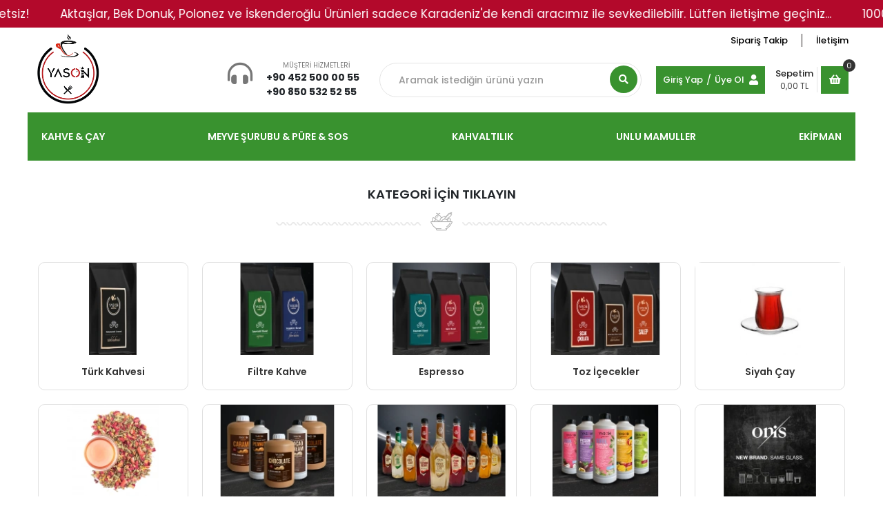

--- FILE ---
content_type: text/html; charset=UTF-8
request_url: https://www.yasongurme.com/
body_size: 12387
content:
<!DOCTYPE html><html lang="tr"><head><meta http-equiv="X-UA-Compatible" content="IE=edge" /><meta http-equiv="Content-Type" content="text/html; charset=utf-8"/><meta name='viewport' content='width=device-width, user-scalable=yes'><link rel="preconnect" href="https://cdn.qukasoft.com/"/><link rel="dns-prefetch" href="https://cdn.qukasoft.com/"/><link rel="icon" href="https://cdn.qukasoft.com/f/746435/cG96WmFtNG0vcUp3ZUdFOVU1NG5hQT09/l/favicon-80704070-sw766sh826.webp" /><link rel="stylesheet" type="text/css" href="https://www.yasongurme.com/template/smart/default/assets/plugins/bootstrap.soft.min.css?v=1661412851" /><link rel="stylesheet" type="text/css" href="https://www.yasongurme.com/template/smart/default/assets/style.min.css?v=1769123250" /><title>Yason Gurme</title><meta name="description" content="Doğadan gelen , damağınıza lezzet katan ürünler" /><link href="https://www.yasongurme.com" rel="canonical" /><link rel="stylesheet" type="text/css" href="https://www.yasongurme.com/theme/yasongurme/assets/style.css?v=1740573817" /><script type="application/ld+json">{"@context":"https:\/\/schema.org","@type":"Website","url":"https:\/\/www.yasongurme.com","name":"Deren Et ve Gıda Ürünleri Sanayi ve Ticaret A.Ş.","potentialAction":{"@type":"SearchAction","target":"https:\/\/www.yasongurme.com\/arama?k={search_term_string}","query-input":"required name=search_term_string"}}</script><script type="application/ld+json">{"@context":"https:\/\/schema.org","@type":"Store","name":"Deren Et ve Gıda Ürünleri Sanayi ve Ticaret A.Ş.","url":"https:\/\/www.yasongurme.com","logo":"https:\/\/cdn.qukasoft.com\/f\/746435\/cG96WmFtNG0vcUp3ZUdFOVU1NG5hQT09\/l\/logo-86079459-sw766sh826.webp","image":"https:\/\/cdn.qukasoft.com\/f\/746435\/cG96WmFtNG0vcUp3ZUdFOVU1NG5hQT09\/l\/logo-86079459-sw766sh826.webp","address":""}</script><meta name="google-site-verification" content="02678367596586909404" /><!-- Global site tag (gtag.js) --><script async src="https://www.googletagmanager.com/gtag/js?id=UA-167833116-1"></script><script>
                var google_tag_defined = true;
                window.dataLayer = window.dataLayer || [];
                function gtag(){dataLayer.push(arguments);}
                gtag('js', new Date());
                                                gtag('config', 'UA-167833116-1');
                                                gtag('config', 'G-EYWXW818S1');
                                                                gtag('config', 'AW-16871560841');
                            </script><meta name="yandex-verification" content="eb1231f3121c49ab" /><!-- Google tag (gtag.js) --><script async src="https://www.googletagmanager.com/gtag/js?id=G-EYWXW818S1"></script><script>
  window.dataLayer = window.dataLayer || [];
  function gtag(){dataLayer.push(arguments);}
  gtag('js', new Date());

  gtag('config', 'G-EYWXW818S1');
</script></head><body class="home-body "><div class="addons-marquee-bar amb-desktop-1 amb-mobile-1 amb-direction-0"
     style="background-color: #b3092b;  background-repeat: no-repeat; background-position: center;"><a href="javascript:;" class="item" style="color: #ffffff">
            1000 TL Üzeri Alışverişlerinizde Kargo Ücretsiz!
        </a><a href="javascript:;" class="item" style="color: #ffffff">
            Aktaşlar, Bek Donuk, Polonez ve İskenderoğlu Ürünleri sadece Karadeniz&#039;de kendi aracımız ile sevkedilebilir. Lütfen iletişime geçiniz...
        </a><a href="javascript:;" class="item" style="color: #ffffff">
            1000 TL Üzeri Alışverişlerinizde Kargo Ücretsiz!
        </a><a href="javascript:;" class="item" style="color: #ffffff">
            Aktaşlar, Bek Donuk, Polonez ve İskenderoğlu Ürünleri sadece Karadeniz&#039;de kendi aracımız ile sevkedilebilir. Lütfen iletişime geçiniz...
        </a><a href="javascript:;" class="item" style="color: #ffffff">
            1000 TL Üzeri Alışverişlerinizde Kargo Ücretsiz!
        </a><a href="javascript:;" class="item" style="color: #ffffff">
            Aktaşlar, Bek Donuk, Polonez ve İskenderoğlu Ürünleri sadece Karadeniz&#039;de kendi aracımız ile sevkedilebilir. Lütfen iletişime geçiniz...
        </a><a href="javascript:;" class="item" style="color: #ffffff">
            1000 TL Üzeri Alışverişlerinizde Kargo Ücretsiz!
        </a><a href="javascript:;" class="item" style="color: #ffffff">
            Aktaşlar, Bek Donuk, Polonez ve İskenderoğlu Ürünleri sadece Karadeniz&#039;de kendi aracımız ile sevkedilebilir. Lütfen iletişime geçiniz...
        </a></div><style type="text/css">
    @media (min-width: 992px) {
            .addons-marquee-bar {
            height: 40px !important;
        }
                    .addons-marquee-bar .item {
            font-size: 17px !important;
        }
                .addons-marquee-bar .item {
            margin-right: 45px !important;
        }
        }
    @media (max-width: 991px) {
            .addons-marquee-bar {
            height: 34px !important;
        }
                .addons-marquee-bar {
            margin-top: 60px;
            margin-bottom: -60px;
        }
                .addons-marquee-bar .item {
            font-size: 14px !important;
        }
                .addons-marquee-bar .item {
            margin-right: 25px !important;
        }
        }
</style><section class="pattern-group pattern-group-t-0 pattern-group-p-home "><div class="container"><div class="pattern-group-body"><div class="row"><div class="col-list col-12 d-block col-sm-12 d-sm-block col-md-12 d-md-block col-lg-12 d-lg-block col-xl-12 d-xl-block p-g-b-c-0"><div class="p-g-b-c-wrapper"><div class="p-g-b-c-inner"><div class="p-g-mod p-g-mod-t-28 p-g-mod-header  p-g-mod-trans   "><div class="p-g-mod-body  p-g-mod-body-p-0  "><header class="desktop"><section class="h-contact"><div class="container"><div class="row"><div class="col-md-3"></div><div class="col-md-9"><div class="info float-right"><a href="https://www.yasongurme.com/siparis-takip-sid0" class="item">Sipariş Takip</a><a href="https://www.yasongurme.com/iletisim" class="item">İletişim</a></div></div></div></div></section><section class="h-center"><div class="container"><div class="row"><div class="col-md-3"><div class="logo header-area"><a href="https://www.yasongurme.com" ><img src="https://cdn.qukasoft.com/f/746435/cG96WmFtNG0vcUp3ZUdFOVU1NG5hQT09/l/logo-86079459-sw766sh826.webp" alt="" /></a></div></div><div class="col-md-2"><div class="header-area"><div class="customer-services"><div class="icon"><i class="fa fa-headphones-alt"></i></div><div class="de"><span class="name">MÜŞTERİ HİZMETLERİ</span><span class="phone">+90 452 500 00 55 +90 850 532 52 55</span></div></div></div></div><div class="col-lg-4 col-xl-4"><div class="header-area"><div class="search"><form action="https://www.yasongurme.com/arama" method="get" data-smart-product-search><div class="input-box"><input type="text" name="k" class="form-control" placeholder="Aramak istediğin ürünü yazın" /></div><button type="submit" class="btn btn-orange btn-send"><i class="fa fa-search"></i></button></form></div></div></div><div class="col-lg-3 col-xl-3"><div class="header-area last"><div class="header-bar"><div class="bar-user"><div class="link"><a href="https://www.yasongurme.com/uye-giris">Giriş Yap</a><span>/</span><a href="https://www.yasongurme.com/uye-ol">Üye Ol</a></div><i class="fa fa-user"></i></div><a class="bar-cart" href="https://www.yasongurme.com/sepet"><span class="info"><span class="name">Sepetim</span><span class="price" data-cart-total>0,00 TL</span></span><span class="icon"><i class="fas fa-shopping-basket"></i><span class="count" data-cart-quantity>0</span></span></a></div></div></div></div></div></section><section class="menu"><div class="container"><div class="" id="navbarNavDropdown"><ul class="nav navbar-nav"><li class="nav-item top-dropdown dropdown"><a class="nav-link dropdown" href="https://www.yasongurme.com/kahve" 
                                    data-toggle="dropdown" id="navbarDropdownMenu230" 
                                    onclick="window.location = 'https://www.yasongurme.com/kahve'"
                                    role="button" aria-expanded="false">
                                        KAHVE &amp; ÇAY
                                    </a><ul class="dropdown-menu" aria-labelledby="navbarDropdownMenu230"><li><a class="dropdown-item" href="https://www.yasongurme.com/kahve-1835">Kahve</a></li><li><a class="dropdown-item" href="https://www.yasongurme.com/cay">Çay</a></li><li><a class="dropdown-item" href="https://www.yasongurme.com/toz-icecekler">Toz İçecekler</a></li></ul></li><li class="nav-item top-dropdown dropdown"><a class="nav-link dropdown" href="https://www.yasongurme.com/meyve-surubu-pure-sos-topping" 
                                    data-toggle="dropdown" id="navbarDropdownMenu231" 
                                    onclick="window.location = 'https://www.yasongurme.com/meyve-surubu-pure-sos-topping'"
                                    role="button" aria-expanded="false">
                                        MEYVE ŞURUBU &amp; PÜRE &amp; SOS
                                    </a><ul class="dropdown-menu" aria-labelledby="navbarDropdownMenu231"><li><a class="dropdown-item" href="https://www.yasongurme.com/profesyonel-kahve-sosu">Prof Soslar</a></li><li><a class="dropdown-item" href="https://www.yasongurme.com/kokteyl-surubu">Kokteyl Şurubu</a></li><li><a class="dropdown-item" href="https://www.yasongurme.com/meyve-puresi">Meyve Püresi</a></li></ul></li><li class="nav-item top-dropdown dropdown"><a class="nav-link dropdown" href="https://www.yasongurme.com/kahvaltilik" 
                                    data-toggle="dropdown" id="navbarDropdownMenu243" 
                                    onclick="window.location = 'https://www.yasongurme.com/kahvaltilik'"
                                    role="button" aria-expanded="false">
                                        KAHVALTILIK
                                    </a><ul class="dropdown-menu" aria-labelledby="navbarDropdownMenu243"><li><a class="dropdown-item" href="https://www.yasongurme.com/sarkuteri">Şarküteri</a></li><li><a class="dropdown-item" href="https://www.yasongurme.com/sut-urunleri">Süt Ürünleri</a></li></ul></li><li class="nav-item top-dropdown dropdown"><a class="nav-link dropdown" href="https://www.yasongurme.com/unlumamuller" 
                                    data-toggle="dropdown" id="navbarDropdownMenu239" 
                                    onclick="window.location = 'https://www.yasongurme.com/unlumamuller'"
                                    role="button" aria-expanded="false">
                                        UNLU MAMULLER
                                    </a><ul class="dropdown-menu" aria-labelledby="navbarDropdownMenu239"><li><a class="dropdown-item" href="https://www.yasongurme.com/pide-lahmacun-pizza">Pidemiss</a></li><li><a class="dropdown-item" href="https://www.yasongurme.com/pasta">Pasta</a></li><li><a class="dropdown-item" href="https://www.yasongurme.com/lotus-biscoff">Lotus Biscoff</a></li></ul></li><li class="nav-item top-dropdown dropdown"><a class="nav-link dropdown" href="https://www.yasongurme.com/ekipman" 
                                    data-toggle="dropdown" id="navbarDropdownMenu252" 
                                    onclick="window.location = 'https://www.yasongurme.com/ekipman'"
                                    role="button" aria-expanded="false">
                                        EKİPMAN
                                    </a><ul class="dropdown-menu" aria-labelledby="navbarDropdownMenu252"><li><a class="dropdown-item" href="https://www.yasongurme.com/bardak-kadeh">Bardak &amp; Kadeh</a></li></ul></li></ul></div></div></section></header><header class="mobile"><div class="op-black"></div><div class="left"><a href="javascript:;" class="icon-group ml-1 btn-sidebar-menu"><i class="fas fa-bars"></i></a><a href="javascript:;" class="icon-group ml-1 btn-sidebar-menu ml-2"><i class="fas fa-search"></i></a></div><div class="center"><div class="logo"><a href="https://www.yasongurme.com"><img src="https://cdn.qukasoft.com/f/746435/cG96WmFtNG0vcUp3ZUdFOVU1NG5hQT09/l/mobil-logo-81050073-sw766sh826.webp" alt="" /></a></div></div><div class="right"><a href="https://www.yasongurme.com/sepet" class="icon-group mr-3"><i class="fas fa-shopping-cart"></i><span class="badge" data-cart-quantity>0</span></a><a href="javascript:;" class="icon-group mr-1 btn-sidebar-user"><i class="fas fa-user"></i></a></div><div class="clearfix"></div><nav class="sidebar-menu"><section class="mobile-search"><form action="https://www.yasongurme.com/arama" method="get"><div class="input-box"><input type="text" name="k" class="form-control" placeholder="Ara.." /></div><button type="submit" class="btn btn-orange btn-send"><i class="fa fa-search"></i></button></form><div class="clearfix"></div></section><div class="scrollbar"><div class="categories"><ul><li class="sc-230"><a href="javascript:;" class="btn-categories-show" data-id="230"><span class="name float-left">KAHVE & ÇAY</span><span class="icon float-right"><i class="fas fa-angle-right"></i></span><div class="clearfix"></div></a><ul class="multi categories-list-230"><li class="sc-230-all"><a href="https://www.yasongurme.com/kahve"><span class="name float-left">
                            Tüm
                            KAHVE & ÇAY</span><div class="clearfix"></div></a></li><li class="sc-262"><a href="javascript:;" class="btn-categories-show" data-id="262"><span class="name float-left">Kahve</span><span class="icon float-right"><i class="fas fa-angle-right"></i></span><div class="clearfix"></div></a><ul class="multi categories-list-262"><li class="sc-262-all"><a href="https://www.yasongurme.com/kahve-1835"><span class="name float-left">
                            Tüm
                            Kahve</span><div class="clearfix"></div></a></li><li class="sc-113"><a href="https://www.yasongurme.com/icecekler/turk-kahvesi-c-113" data-id="113"><span class="name ">Türk Kahvesi</span><div class="clearfix"></div></a></li><li class="sc-126"><a href="https://www.yasongurme.com/icecekler/dunya-kahveleri-c-126" data-id="126"><span class="name ">Filtre Kahve</span><div class="clearfix"></div></a></li><li class="sc-13"><a href="https://www.yasongurme.com/icecekler/kahve-c-13" data-id="13"><span class="name ">Espresso</span><div class="clearfix"></div></a></li></ul></li><li class="sc-233"><a href="javascript:;" class="btn-categories-show" data-id="233"><span class="name float-left">Çay</span><span class="icon float-right"><i class="fas fa-angle-right"></i></span><div class="clearfix"></div></a><ul class="multi categories-list-233"><li class="sc-233-all"><a href="https://www.yasongurme.com/cay"><span class="name float-left">
                            Tüm
                            Çay</span><div class="clearfix"></div></a></li><li class="sc-16"><a href="https://www.yasongurme.com/icecekler/cay-c-16" data-id="16"><span class="name ">Siyah Çay</span><div class="clearfix"></div></a></li><li class="sc-108"><a href="https://www.yasongurme.com/icecekler/bitki-meyve-cayi-c-108" data-id="108"><span class="name ">Bitki Çayı</span><div class="clearfix"></div></a></li></ul></li><li class="sc-197"><a href="javascript:;" class="btn-categories-show" data-id="197"><span class="name float-left">Toz İçecekler</span><span class="icon float-right"><i class="fas fa-angle-right"></i></span><div class="clearfix"></div></a><ul class="multi categories-list-197"><li class="sc-197-all"><a href="https://www.yasongurme.com/toz-icecekler"><span class="name float-left">
                            Tüm
                            Toz İçecekler</span><div class="clearfix"></div></a></li><li class="sc-264"><a href="https://www.yasongurme.com/sicak-cikolata" data-id="264"><span class="name ">Sıcak Çikolata</span><div class="clearfix"></div></a></li><li class="sc-265"><a href="https://www.yasongurme.com/salep" data-id="265"><span class="name ">Salep</span><div class="clearfix"></div></a></li><li class="sc-266"><a href="https://www.yasongurme.com/frappe" data-id="266"><span class="name ">Frappe</span><div class="clearfix"></div></a></li><li class="sc-267"><a href="https://www.yasongurme.com/granul" data-id="267"><span class="name ">Granül</span><div class="clearfix"></div></a></li><li class="sc-268"><a href="https://www.yasongurme.com/kahve-kremasi" data-id="268"><span class="name ">Kahve Kreması</span><div class="clearfix"></div></a></li></ul></li></ul></li><li class="sc-231"><a href="javascript:;" class="btn-categories-show" data-id="231"><span class="name float-left">MEYVE ŞURUBU & PÜRE & SOS</span><span class="icon float-right"><i class="fas fa-angle-right"></i></span><div class="clearfix"></div></a><ul class="multi categories-list-231"><li class="sc-231-all"><a href="https://www.yasongurme.com/meyve-surubu-pure-sos-topping"><span class="name float-left">
                            Tüm
                            MEYVE ŞURUBU & PÜRE & SOS</span><div class="clearfix"></div></a></li><li class="sc-219"><a href="https://www.yasongurme.com/profesyonel-kahve-sosu" data-id="219"><span class="name ">Prof Soslar</span><div class="clearfix"></div></a></li><li class="sc-218"><a href="https://www.yasongurme.com/kokteyl-surubu" data-id="218"><span class="name ">Kokteyl Şurubu</span><div class="clearfix"></div></a></li><li class="sc-220"><a href="https://www.yasongurme.com/meyve-puresi" data-id="220"><span class="name ">Meyve Püresi</span><div class="clearfix"></div></a></li></ul></li><li class="sc-243"><a href="javascript:;" class="btn-categories-show" data-id="243"><span class="name float-left">KAHVALTILIK</span><span class="icon float-right"><i class="fas fa-angle-right"></i></span><div class="clearfix"></div></a><ul class="multi categories-list-243"><li class="sc-243-all"><a href="https://www.yasongurme.com/kahvaltilik"><span class="name float-left">
                            Tüm
                            KAHVALTILIK</span><div class="clearfix"></div></a></li><li class="sc-244"><a href="javascript:;" class="btn-categories-show" data-id="244"><span class="name float-left">Şarküteri</span><span class="icon float-right"><i class="fas fa-angle-right"></i></span><div class="clearfix"></div></a><ul class="multi categories-list-244"><li class="sc-244-all"><a href="https://www.yasongurme.com/sarkuteri"><span class="name float-left">
                            Tüm
                            Şarküteri</span><div class="clearfix"></div></a></li><li class="sc-254"><a href="https://www.yasongurme.com/sucuk" data-id="254"><span class="name ">Sucuk</span><div class="clearfix"></div></a></li><li class="sc-255"><a href="https://www.yasongurme.com/sosis" data-id="255"><span class="name ">Sosis</span><div class="clearfix"></div></a></li><li class="sc-256"><a href="https://www.yasongurme.com/salam" data-id="256"><span class="name ">Salam</span><div class="clearfix"></div></a></li><li class="sc-257"><a href="https://www.yasongurme.com/pastirma-kavurma" data-id="257"><span class="name ">Pastırma & Kavurma</span><div class="clearfix"></div></a></li><li class="sc-258"><a href="https://www.yasongurme.com/jambon" data-id="258"><span class="name ">Jambon</span><div class="clearfix"></div></a></li><li class="sc-259"><a href="https://www.yasongurme.com/fume-et" data-id="259"><span class="name ">Füme Et</span><div class="clearfix"></div></a></li></ul></li><li class="sc-245"><a href="javascript:;" class="btn-categories-show" data-id="245"><span class="name float-left">Süt Ürünleri</span><span class="icon float-right"><i class="fas fa-angle-right"></i></span><div class="clearfix"></div></a><ul class="multi categories-list-245"><li class="sc-245-all"><a href="https://www.yasongurme.com/sut-urunleri"><span class="name float-left">
                            Tüm
                            Süt Ürünleri</span><div class="clearfix"></div></a></li><li class="sc-260"><a href="https://www.yasongurme.com/tereyag" data-id="260"><span class="name ">Tereyağ</span><div class="clearfix"></div></a></li><li class="sc-261"><a href="https://www.yasongurme.com/peynir" data-id="261"><span class="name ">Peynir</span><div class="clearfix"></div></a></li></ul></li></ul></li><li class="sc-239"><a href="javascript:;" class="btn-categories-show" data-id="239"><span class="name float-left">UNLU MAMULLER</span><span class="icon float-right"><i class="fas fa-angle-right"></i></span><div class="clearfix"></div></a><ul class="multi categories-list-239"><li class="sc-239-all"><a href="https://www.yasongurme.com/unlumamuller"><span class="name float-left">
                            Tüm
                            UNLU MAMULLER</span><div class="clearfix"></div></a></li><li class="sc-240"><a href="javascript:;" class="btn-categories-show" data-id="240"><span class="name float-left">Pidemiss</span><span class="icon float-right"><i class="fas fa-angle-right"></i></span><div class="clearfix"></div></a><ul class="multi categories-list-240"><li class="sc-240-all"><a href="https://www.yasongurme.com/pide-lahmacun-pizza"><span class="name float-left">
                            Tüm
                            Pidemiss</span><div class="clearfix"></div></a></li><li class="sc-292"><a href="https://www.yasongurme.com/pide" data-id="292"><span class="name ">Pide</span><div class="clearfix"></div></a></li><li class="sc-293"><a href="https://www.yasongurme.com/lahmacun" data-id="293"><span class="name ">Lahmacun</span><div class="clearfix"></div></a></li><li class="sc-294"><a href="https://www.yasongurme.com/pizza" data-id="294"><span class="name ">Pizza</span><div class="clearfix"></div></a></li></ul></li><li class="sc-248"><a href="https://www.yasongurme.com/pasta" data-id="248"><span class="name ">Pasta</span><div class="clearfix"></div></a></li><li class="sc-291"><a href="https://www.yasongurme.com/lotus-biscoff" data-id="291"><span class="name ">Lotus Biscoff</span><div class="clearfix"></div></a></li></ul></li><li class="sc-252"><a href="javascript:;" class="btn-categories-show" data-id="252"><span class="name float-left">EKİPMAN</span><span class="icon float-right"><i class="fas fa-angle-right"></i></span><div class="clearfix"></div></a><ul class="multi categories-list-252"><li class="sc-252-all"><a href="https://www.yasongurme.com/ekipman"><span class="name float-left">
                            Tüm
                            EKİPMAN</span><div class="clearfix"></div></a></li><li class="sc-229"><a href="https://www.yasongurme.com/bardak-kadeh" data-id="229"><span class="name ">Bardak & Kadeh</span><div class="clearfix"></div></a></li></ul></li></ul></div></div></nav><nav class="sidebar-user"><div class="title">
                Hesabım
                <a href="javascript:;" class="btn-sidebar-user btn-close"><i class="fas fa-times-circle"></i></a></div><div class="scrollbar"><div class="login-menu"><a href="https://www.yasongurme.com/uye-giris"><i class="fas fa-user"></i> Giriş Yap</a><a href="https://www.yasongurme.com/uye-ol"><i class="fas fa-user-plus"></i> Üye Ol</a><a href="https://www.yasongurme.com/uye-giris?sayfa=sifre"><i class="fas fa-user-lock"></i> Şifremi Unuttum</a></div><div class="title-alt">
                    Müşteri Hizmetleri
                </div><div class="footer-links"><ul><li><a href="javascript:;"><i class="fa fa-headphones"></i>
                                +90 452 500 00 55 +90 850 532 52 55
                            </a></li><li><a href="mailto:bilgi@yasongurme.com"><i class="fa fa-envelope"></i><span>
                                    bilgi@yasongurme.com
                                </span></a></li></ul></div><div class="title-alt">
                    Diğer
                </div><div class="footer-links"><ul><li><a target="_blank" href="http://b2b.yasongurme.com/">Bayi Girişi</a></li><li><a href="https://www.yasongurme.com/hakkimizda">
                                    Hakkımızda
                                </a></li><li><a href="https://www.yasongurme.com/mesafeli-satis-sozlesmesi-sid2">
                                    Mesafeli Satış Sözleşmesi
                                </a></li><li><a href="https://www.yasongurme.com/iade-ve-iptal-sozlesmesi-sID3">
                                    İade ve İptal Sözleşmesi
                                </a></li><li><a href="https://www.yasongurme.com/iletisim">
                                    İletişim
                                </a></li><li><a href="https://www.yasongurme.com/gizlilik-sozlesmesi-sID5">
                                    Gizlilik Sözleşmesi
                                </a></li><li><a href="https://www.yasongurme.com/sss-sid0">
                                    Sıkça Sorulan Sorular
                                </a></li><li><a href="https://www.yasongurme.com/siparis-takip-sid0">
                                    Sipariş Takip
                                </a></li><li><a href="https://www.yasongurme.com/havale-bildirim-sid0">
                                    Havale Bildirimleri
                                </a></li></ul></div></div></nav></header><div class="mobile-header-space"></div></div></div></div></div></div></div></div></div></section><section class="pattern-group pattern-group-t-0 pattern-group-p-home title-alt"><div class="container"><div class="pattern-group-header"><div class="p-g-h-info"><div class="p-g-h-i-title">KATEGORİ İÇİN TIKLAYIN</div></div></div><div class="pattern-group-body"><div class="row"><div class="col-list col-12 d-block col-sm-12 d-sm-block col-md-12 d-md-block col-lg-12 d-lg-block col-xl-12 d-xl-block p-g-b-c-0"><div class="p-g-b-c-wrapper"><div class="p-g-b-c-inner"><div class="p-g-mod p-g-mod-t-52 p-g-mod-showcase   "><div class="p-g-mod-body  "><div class="row-wrapper"><div class="row custom-module-code-124"><div class="col-4 col-sm-4 col-md-cs-5 col-lg-cs-5 col-xl-cs-5 col-list-p-v-1"><div class="card-category"><div class="image"><a href="https://www.yasongurme.com/icecekler/turk-kahvesi-c-113" title="Türk Kahvesi"><img class="img-auto lazy-load " data-src="https://cdn.qukasoft.com/f/746435/cG96WmFtNG0vcUp3ZUdGdUhzOG5hTHNQYmNFPQ/c/turk-kahvesi-14022463-sw283sh542.webp" alt="Türk Kahvesi"  src="[data-uri]"></a></div><a href="https://www.yasongurme.com/icecekler/turk-kahvesi-c-113" title="Türk Kahvesi" class="title">
        Türk Kahvesi
    </a></div></div><div class="col-4 col-sm-4 col-md-cs-5 col-lg-cs-5 col-xl-cs-5 col-list-p-v-1"><div class="card-category"><div class="image"><a href="https://www.yasongurme.com/icecekler/dunya-kahveleri-c-126" title="Filtre Kahve"><img class="img-auto lazy-load " data-src="https://cdn.qukasoft.com/f/746435/cG96WmFtNG0vcUp3ZUdGdUhzOG5hTHNQYmNFPQ/c/filtre-kahve-8610865-sw649sh817.webp" alt="Filtre Kahve"  src="[data-uri]"></a></div><a href="https://www.yasongurme.com/icecekler/dunya-kahveleri-c-126" title="Filtre Kahve" class="title">
        Filtre Kahve
    </a></div></div><div class="col-4 col-sm-4 col-md-cs-5 col-lg-cs-5 col-xl-cs-5 col-list-p-v-1"><div class="card-category"><div class="image"><a href="https://www.yasongurme.com/icecekler/kahve-c-13" title="Espresso"><img class="img-auto lazy-load " data-src="https://cdn.qukasoft.com/f/746435/cG96WmFtNG0vcUp3ZUdGdUhzOG5hTHNQYmNFPQ/c/espresso-59962675-sw1096sh1034.webp" alt="Espresso"  src="[data-uri]"></a></div><a href="https://www.yasongurme.com/icecekler/kahve-c-13" title="Espresso" class="title">
        Espresso
    </a></div></div><div class="col-4 col-sm-4 col-md-cs-5 col-lg-cs-5 col-xl-cs-5 col-list-p-v-1"><div class="card-category"><div class="image"><a href="https://www.yasongurme.com/toz-icecekler" title="Toz İçecekler"><img class="img-auto lazy-load " data-src="https://cdn.qukasoft.com/f/746435/cG96WmFtNG0vcUp3ZUdGdUhzOG5hTHNQYmNFPQ/c/toz-icecekler-91943188-sw1115sh942.webp" alt="Toz İçecekler"  src="[data-uri]"></a></div><a href="https://www.yasongurme.com/toz-icecekler" title="Toz İçecekler" class="title">
        Toz İçecekler
    </a></div></div><div class="col-4 col-sm-4 col-md-cs-5 col-lg-cs-5 col-xl-cs-5 col-list-p-v-1"><div class="card-category"><div class="image"><a href="https://www.yasongurme.com/icecekler/cay-c-16" title="Siyah Çay"><img class="img-auto lazy-load " data-src="https://cdn.qukasoft.com/f/746435/cG96WmFuTXorYlZ3ZUdGdUhzOG5hTHNQYmNFPQ/images/kategoriler/cay-2.webp" alt="Siyah Çay"  src="[data-uri]"></a></div><a href="https://www.yasongurme.com/icecekler/cay-c-16" title="Siyah Çay" class="title">
        Siyah Çay
    </a></div></div><div class="col-4 col-sm-4 col-md-cs-5 col-lg-cs-5 col-xl-cs-5 col-list-p-v-1"><div class="card-category"><div class="image"><a href="https://www.yasongurme.com/icecekler/bitki-meyve-cayi-c-108" title="Bitki Çayı"><img class="img-auto lazy-load " data-src="https://cdn.qukasoft.com/f/746435/cG96WmFtNG0vcUp3ZUdGdUhzOG5hTHNQYmNFPQ/c/bitki-meyve-cayi-16627898-sw600sh600.webp" alt="Bitki Çayı"  src="[data-uri]"></a></div><a href="https://www.yasongurme.com/icecekler/bitki-meyve-cayi-c-108" title="Bitki Çayı" class="title">
        Bitki Çayı
    </a></div></div><div class="col-4 col-sm-4 col-md-cs-5 col-lg-cs-5 col-xl-cs-5 col-list-p-v-1"><div class="card-category"><div class="image"><a href="https://www.yasongurme.com/profesyonel-kahve-sosu" title="Prof Soslar"><img class="img-auto lazy-load " data-src="https://cdn.qukasoft.com/f/746435/cG96WmFtNG0vcUp3ZUdGdUhzOG5hTHNQYmNFPQ/c/profesyonel-soslar-35359812-sw875sh707.webp" alt="Prof Soslar"  src="[data-uri]"></a></div><a href="https://www.yasongurme.com/profesyonel-kahve-sosu" title="Prof Soslar" class="title">
        Prof Soslar
    </a></div></div><div class="col-4 col-sm-4 col-md-cs-5 col-lg-cs-5 col-xl-cs-5 col-list-p-v-1"><div class="card-category"><div class="image"><a href="https://www.yasongurme.com/kokteyl-surubu" title="Kokteyl Şurubu"><img class="img-auto lazy-load " data-src="https://cdn.qukasoft.com/f/746435/cG96WmFtNG0vcUp3ZUdGdUhzOG5hTHNQYmNFPQ/c/kokteyl-surubu-68407825-sw1505sh1084.webp" alt="Kokteyl Şurubu"  src="[data-uri]"></a></div><a href="https://www.yasongurme.com/kokteyl-surubu" title="Kokteyl Şurubu" class="title">
        Kokteyl Şurubu
    </a></div></div><div class="col-4 col-sm-4 col-md-cs-5 col-lg-cs-5 col-xl-cs-5 col-list-p-v-1"><div class="card-category"><div class="image"><a href="https://www.yasongurme.com/meyve-puresi" title="Meyve Püresi"><img class="img-auto lazy-load " data-src="https://cdn.qukasoft.com/f/746435/cG96WmFtNG0vcUp3ZUdGdUhzOG5hTHNQYmNFPQ/c/meyve-puresi-47007042-sw882sh766.webp" alt="Meyve Püresi"  src="[data-uri]"></a></div><a href="https://www.yasongurme.com/meyve-puresi" title="Meyve Püresi" class="title">
        Meyve Püresi
    </a></div></div><div class="col-4 col-sm-4 col-md-cs-5 col-lg-cs-5 col-xl-cs-5 col-list-p-v-1"><div class="card-category"><div class="image"><a href="https://www.yasongurme.com/bardak-kadeh" title="Bardak &amp; Kadeh"><img class="img-auto lazy-load " data-src="https://cdn.qukasoft.com/f/746435/cG96WmFtNG0vcUp3ZUdGdUhzOG5hTHNQYmNFPQ/c/bardak-kadeh-79519233-sw2251sh2251.webp" alt="Bardak & Kadeh"  src="[data-uri]"></a></div><a href="https://www.yasongurme.com/bardak-kadeh" title="Bardak &amp; Kadeh" class="title">
        Bardak &amp; Kadeh
    </a></div></div><div class="col-4 col-sm-4 col-md-cs-5 col-lg-cs-5 col-xl-cs-5 col-list-p-v-1"><div class="card-category"><div class="image"><a href="https://www.yasongurme.com/sarkuteri" title="Şarküteri"><img class="img-auto lazy-load " data-src="https://cdn.qukasoft.com/f/746435/cG96WmFtNG0vcUp3ZUdGdUhzOG5hTHNQYmNFPQ/c/sarkuteri-92563159-sw1018sh740.webp" alt="Şarküteri"  src="[data-uri]"></a></div><a href="https://www.yasongurme.com/sarkuteri" title="Şarküteri" class="title">
        Şarküteri
    </a></div></div><div class="col-4 col-sm-4 col-md-cs-5 col-lg-cs-5 col-xl-cs-5 col-list-p-v-1"><div class="card-category"><div class="image"><a href="https://www.yasongurme.com/sut-urunleri" title="Süt Ürünleri"><img class="img-auto lazy-load " data-src="https://cdn.qukasoft.com/f/746435/cG96WmFtNG0vcUp3ZUdGdUhzOG5hTHNQYmNFPQ/c/sut-urunleri-78823167-sw1074sh838.webp" alt="Süt Ürünleri"  src="[data-uri]"></a></div><a href="https://www.yasongurme.com/sut-urunleri" title="Süt Ürünleri" class="title">
        Süt Ürünleri
    </a></div></div><div class="col-4 col-sm-4 col-md-cs-5 col-lg-cs-5 col-xl-cs-5 col-list-p-v-1"><div class="card-category"><div class="image"><a href="https://www.yasongurme.com/pide-lahmacun-pizza" title="Pidemiss"><img class="img-auto lazy-load " data-src="https://cdn.qukasoft.com/f/746435/cG96WmFtNG0vcUp3ZUdGdUhzOG5hTHNQYmNFPQ/c/pide-lahmacun-pizza-99295083-sw565sh550.webp" alt="Pidemiss"  src="[data-uri]"></a></div><a href="https://www.yasongurme.com/pide-lahmacun-pizza" title="Pidemiss" class="title">
        Pidemiss
    </a></div></div><div class="col-4 col-sm-4 col-md-cs-5 col-lg-cs-5 col-xl-cs-5 col-list-p-v-1"><div class="card-category"><div class="image"><a href="https://www.yasongurme.com/pasta" title="Pasta"><img class="img-auto lazy-load " data-src="https://cdn.qukasoft.com/f/746435/cG96WmFtNG0vcUp3ZUdGdUhzOG5hTHNQYmNFPQ/c/pasta-79787537-sw259sh194.webp" alt="Pasta"  src="[data-uri]"></a></div><a href="https://www.yasongurme.com/pasta" title="Pasta" class="title">
        Pasta
    </a></div></div><div class="col-4 col-sm-4 col-md-cs-5 col-lg-cs-5 col-xl-cs-5 col-list-p-v-1"><div class="card-category"><div class="image"><a href="https://www.yasongurme.com/lotus-biscoff" title="Lotus Biscoff"><img class="img-auto lazy-load " data-src="https://cdn.qukasoft.com/f/746435/cG96WmFtNG0vcUp3ZUdGdUhzOG5hTHNQYmNFPQ/c/lotus-biscoff-82443858-sw225sh225.webp" alt="Lotus Biscoff"  src="[data-uri]"></a></div><a href="https://www.yasongurme.com/lotus-biscoff" title="Lotus Biscoff" class="title">
        Lotus Biscoff
    </a></div></div></div></div></div></div></div></div></div></div></div></div></section><section class="pattern-group pattern-group-t-0 pattern-group-p-home title-alt"><div class="container"><div class="pattern-group-header"><div class="p-g-h-info"><div class="p-g-h-i-title">MARKANIN ÜRÜNLERİ İÇİN TIKLAYIN</div></div></div><div class="pattern-group-body"><div class="row"><div class="col-list col-12 d-block col-sm-12 d-sm-block col-md-12 d-md-block col-lg-12 d-lg-block col-xl-12 d-xl-block p-g-b-c-0"><div class="p-g-b-c-wrapper"><div class="p-g-b-c-inner"><div class="p-g-mod p-g-mod-t-47 p-g-mod-showcase  p-g-mod-trans   "><div class="p-g-mod-body  p-g-mod-body-p-0  "><div class="row-wrapper"><div class="row custom-module-code-115"><div class="col-4 col-sm-4 col-md-4 col-lg-3 col-xl-3 col-list-p-v-1"><div class="card-brand"><div class="image"><a href="https://www.yasongurme.com/yason-coffee" title="Yason Coffee"><img class="img-auto lazy-load " data-src="https://cdn.qukasoft.com/f/746435/cG96WmFtNG0vcUp3ZUdGdkg4OG5hTDBQYmNFPQ/b/yason-coffee-9162328-sw775sh695.webp" alt="Yason Coffee"  src="[data-uri]"></a></div><a href="https://www.yasongurme.com/yason-coffee" title="Yason Coffee" class="title">
        Yason Coffee
    </a></div></div><div class="col-4 col-sm-4 col-md-4 col-lg-3 col-xl-3 col-list-p-v-1"><div class="card-brand"><div class="image"><a href="https://www.yasongurme.com/yason-tea" title="Yason Tea"><img class="img-auto lazy-load " data-src="https://cdn.qukasoft.com/f/746435/cG96WmFtNG0vcUp3ZUdGdkg4OG5hTDBQYmNFPQ/b/yason-tea-2482211-sw750sh656.webp" alt="Yason Tea"  src="[data-uri]"></a></div><a href="https://www.yasongurme.com/yason-tea" title="Yason Tea" class="title">
        Yason Tea
    </a></div></div><div class="col-4 col-sm-4 col-md-4 col-lg-3 col-xl-3 col-list-p-v-1"><div class="card-brand"><div class="image"><a href="https://www.yasongurme.com/yason-gourmet" title="Yason Gourmet"><img class="img-auto lazy-load " data-src="https://cdn.qukasoft.com/f/746435/cG96WmFtNG0vcUp3ZUdGdkg4OG5hTDBQYmNFPQ/b/yason-gourmet-70492663-sw698sh750.webp" alt="Yason Gourmet"  src="[data-uri]"></a></div><a href="https://www.yasongurme.com/yason-gourmet" title="Yason Gourmet" class="title">
        Yason Gourmet
    </a></div></div><div class="col-4 col-sm-4 col-md-4 col-lg-3 col-xl-3 col-list-p-v-1"><div class="card-brand"><div class="image"><a href="https://www.yasongurme.com/hausbrandt" title="Hausbrandt"><img class="img-auto lazy-load " data-src="https://cdn.qukasoft.com/f/746435/cG96WmFtNG0vcUp3ZUdGdkg4OG5hTDBQYmNFPQ/b/hausbrandt-37593513-sw225sh225.webp" alt="Hausbrandt"  src="[data-uri]"></a></div><a href="https://www.yasongurme.com/hausbrandt" title="Hausbrandt" class="title">
        Hausbrandt
    </a></div></div><div class="col-4 col-sm-4 col-md-4 col-lg-3 col-xl-3 col-list-p-v-1"><div class="card-brand"><div class="image"><a href="https://www.yasongurme.com/barcha" title="Barcha"><img class="img-auto lazy-load " data-src="https://cdn.qukasoft.com/f/746435/cG96WmFtNG0vcUp3ZUdGdkg4OG5hTDBQYmNFPQ/b/barcha-45257434.webp" alt="Barcha"  src="[data-uri]"></a></div><a href="https://www.yasongurme.com/barcha" title="Barcha" class="title">
        Barcha
    </a></div></div><div class="col-4 col-sm-4 col-md-4 col-lg-3 col-xl-3 col-list-p-v-1"><div class="card-brand"><div class="image"><a href="https://www.yasongurme.com/giffard" title="Giffard"><img class="img-auto lazy-load " data-src="https://cdn.qukasoft.com/f/746435/cG96WmFtNG0vcUp3ZUdGdkg4OG5hTDBQYmNFPQ/b/giffard-15280615-sw204sh192.webp" alt="Giffard"  src="[data-uri]"></a></div><a href="https://www.yasongurme.com/giffard" title="Giffard" class="title">
        Giffard
    </a></div></div><div class="col-4 col-sm-4 col-md-4 col-lg-3 col-xl-3 col-list-p-v-1"><div class="card-brand"><div class="image"><a href="https://www.yasongurme.com/4rr" title="4RR"><img class="img-auto lazy-load " data-src="https://cdn.qukasoft.com/f/746435/cG96WmFtNG0vcUp3ZUdGdkg4OG5hTDBQYmNFPQ/b/4rr-63492573-sw562sh455.webp" alt="4RR"  src="[data-uri]"></a></div><a href="https://www.yasongurme.com/4rr" title="4RR" class="title">
        4RR
    </a></div></div><div class="col-4 col-sm-4 col-md-4 col-lg-3 col-xl-3 col-list-p-v-1"><div class="card-brand"><div class="image"><a href="https://www.yasongurme.com/lotus" title="Lotus"><img class="img-auto lazy-load " data-src="https://cdn.qukasoft.com/f/746435/cG96WmFtNG0vcUp3ZUdGdkg4OG5hTDBQYmNFPQ/images/markalar/lotus-958734.webp" alt="Lotus"  src="[data-uri]"></a></div><a href="https://www.yasongurme.com/lotus" title="Lotus" class="title">
        Lotus
    </a></div></div><div class="col-4 col-sm-4 col-md-4 col-lg-3 col-xl-3 col-list-p-v-1"><div class="card-brand"><div class="image"><a href="https://www.yasongurme.com/bek" title="Bek"><img class="img-auto lazy-load " data-src="https://cdn.qukasoft.com/f/746435/cG96WmFtNG0vcUp3ZUdGdkg4OG5hTDBQYmNFPQ/b/bek-3212461-sw225sh225.webp" alt="Bek"  src="[data-uri]"></a></div><a href="https://www.yasongurme.com/bek" title="Bek" class="title">
        Bek
    </a></div></div><div class="col-4 col-sm-4 col-md-4 col-lg-3 col-xl-3 col-list-p-v-1"><div class="card-brand"><div class="image"><a href="https://www.yasongurme.com/aktaslar" title="Aktaşlar"><img class="img-auto lazy-load " data-src="https://cdn.qukasoft.com/f/746435/cG96WmFtNG0vcUp3ZUdGdkg4OG5hTDBQYmNFPQ/b/aktaslar-4080679-sw280sh180.webp" alt="Aktaşlar"  src="[data-uri]"></a></div><a href="https://www.yasongurme.com/aktaslar" title="Aktaşlar" class="title">
        Aktaşlar
    </a></div></div><div class="col-4 col-sm-4 col-md-4 col-lg-3 col-xl-3 col-list-p-v-1"><div class="card-brand"><div class="image"><a href="https://www.yasongurme.com/polonez" title="Polonez"><img class="img-auto lazy-load " data-src="https://cdn.qukasoft.com/f/746435/cG96WmFtNG0vcUp3ZUdGdkg4OG5hTDBQYmNFPQ/b/polonez-75204391-sw1871sh848.webp" alt="Polonez"  src="[data-uri]"></a></div><a href="https://www.yasongurme.com/polonez" title="Polonez" class="title">
        Polonez
    </a></div></div><div class="col-4 col-sm-4 col-md-4 col-lg-3 col-xl-3 col-list-p-v-1"><div class="card-brand"><div class="image"><a href="https://www.yasongurme.com/iskenderoglu" title="İskenderoğlu"><img class="img-auto lazy-load " data-src="https://cdn.qukasoft.com/f/746435/cG96WmFtNG0vcUp3ZUdGdkg4OG5hTDBQYmNFPQ/b/iskenderoglu-35208157-sw230sh117.webp" alt="İskenderoğlu"  src="[data-uri]"></a></div><a href="https://www.yasongurme.com/iskenderoglu" title="İskenderoğlu" class="title">
        İskenderoğlu
    </a></div></div></div></div></div></div></div></div></div></div></div></div></section><section class="pattern-group pattern-group-t-0 pattern-group-p-home title-alt"><div class="container"><div class="pattern-group-header"><div class="p-g-h-info"><div class="p-g-h-i-title">FARKLI LEZZETLER İÇİN</div></div></div><div class="pattern-group-body"><div class="row"><div class="col-list col-12 d-block col-sm-12 d-sm-block col-md-4 d-md-block col-lg-4 d-lg-block col-xl-3 d-xl-block p-g-b-c-0"><div class="p-g-b-c-wrapper"><div class="p-g-b-c-inner"><div class="p-g-mod p-g-mod-t-44 p-g-mod-showcase  p-g-mod-trans  3 "><div class="p-g-mod-body  p-g-mod-body-p-0  "><div class="row-wrapper"><div class="row custom-module-code-103"><div class="col-12 col-sm-12 col-md-12 col-lg-12 col-xl-12 col-list-p-v-1"><a href="https://www.yasongurme.com/yason-coffee?siralama=en-yeniler&amp;markalar=89,182,184"   class="banner-item"><div class="image"><img class="img-auto lazy-load " data-src="https://cdn.qukasoft.com/f/746435/cG96WmFtNG0vcUp3ZUdFOVU1NG5hQT09/i/66115b919322e-79291097-sw827sh827.webp" alt=""  src="[data-uri]"></div></a></div></div></div></div></div></div></div></div><div class="col-list col-12 d-block col-sm-12 d-sm-block col-md-8 d-md-block col-lg-8 d-lg-block col-xl-9 d-xl-block p-g-b-c-1"><div class="p-g-b-c-wrapper"><div class="p-g-b-c-inner"><div class="p-g-mod p-g-mod-t-55 p-g-mod-showcase  p-g-mod-trans   "><div class="p-g-mod-body  p-g-mod-body-p-0  "><div class="owl-wrapper"><div class="owl-carousel custom-module-code-74"><div class="owl-carousel-item"><div class="card-product"><div class="card-product-inner"><a href="https://www.yasongurme.com/yason-oreo-sos-1-kg" class="c-p-i-link" title="Yason Oreo Sos 1 Kg"><div class="image-wrapper"><div class="image"><img class="img-auto lazy-load " data-src="https://cdn.qukasoft.com/f/746435/cG96WmFtNG0vcUp3ZUdGdkdzOG5hcjBQYmNFPQ/p/yason-oreo-sos-1-kg-72097719-sw1200sh1200.webp" alt="Yason Oreo Sos 1 Kg"  src="[data-uri]"></div></div><div class="title">
                Yason Oreo Sos 1 Kg
            </div><div class="price-group"><div class="prices"><div class="sale-price">395,00 TL</div></div></div></a><div class="quantity" id="quantity-5427"><a href="javascript:;" class="btn btn-minus"
                        onclick="if ($('#quantity-5427 input').val() == ''){$('#quantity-5427 input').val(1);}else if ($('#quantity-5427  input').val() > 1){$('#quantity-5427 input').val(parseInt($('#quantity-5427 input').val())-1);}"><i class="fas fa-minus"></i></a><input class="form-control" name="quantity"   data-quantity-type="1"     onkeypress="return validateNumber(event)" value="1" /><a href="javascript:;" class="btn btn-plus"
                        onclick="if ($('#quantity-5427 input').val() == ''){$('#quantity-5427 input').val(1);}else if ($('#quantity-5427 input').val() < 9999){$('#quantity-5427 input').val(parseInt($('#quantity-5427 input').val())+1);}"><i class="fas fa-plus"></i></a></div><div class="buttons"><a href="javascript:;" onclick="addCart(5427, 'card')" class="btn btn-cart btn-color-1 disabled">
                        Stokta Yok
                    </a></div></div></div></div><div class="owl-carousel-item"><div class="card-product"><div class="card-product-inner"><a href="https://www.yasongurme.com/yason-yer-fistigi-sos-1-kg" class="c-p-i-link" title="Yason Yer Fıstığı Sos 1 Kg"><div class="image-wrapper"><div class="image"><img class="img-auto lazy-load " data-src="https://cdn.qukasoft.com/f/746435/cG96WmFtNG0vcUp3ZUdGdkdzOG5hcjBQYmNFPQ/p/yason-yer-fistigi-sos-1-kg-13237466-sw1200sh1200.webp" alt="Yason Yer Fıstığı Sos 1 Kg"  src="[data-uri]"></div></div><div class="title">
                Yason Yer Fıstığı Sos 1 Kg
            </div><div class="price-group"><div class="prices"><div class="sale-price">350,00 TL</div></div></div></a><div class="quantity" id="quantity-5426"><a href="javascript:;" class="btn btn-minus"
                        onclick="if ($('#quantity-5426 input').val() == ''){$('#quantity-5426 input').val(1);}else if ($('#quantity-5426  input').val() > 1){$('#quantity-5426 input').val(parseInt($('#quantity-5426 input').val())-1);}"><i class="fas fa-minus"></i></a><input class="form-control" name="quantity"   data-quantity-type="1"     onkeypress="return validateNumber(event)" value="1" /><a href="javascript:;" class="btn btn-plus"
                        onclick="if ($('#quantity-5426 input').val() == ''){$('#quantity-5426 input').val(1);}else if ($('#quantity-5426 input').val() < 9999){$('#quantity-5426 input').val(parseInt($('#quantity-5426 input').val())+1);}"><i class="fas fa-plus"></i></a></div><div class="buttons"><a href="javascript:;" onclick="addCart(5426, 'card')" class="btn btn-cart btn-color-1 disabled">
                        Stokta Yok
                    </a></div></div></div></div><div class="owl-carousel-item"><div class="card-product"><div class="card-product-inner"><a href="https://www.yasongurme.com/lotus-biscoff-spread-original-1600-gr" class="c-p-i-link" title="Lotus Biscoff Spread Original 1600 gr"><div class="image-wrapper"><div class="image"><img class="img-auto lazy-load " data-src="https://cdn.qukasoft.com/f/746435/cG96WmFuTXorNjQrTmk1cEg0Tm9iTGhESUE9PQ/images/urunler/62163ed49b8ae-1480.webp" alt="Lotus Biscoff Spread Original 1600 gr"  src="[data-uri]"></div></div><div class="title">
                Lotus Biscoff Spread Original 1600 gr
            </div><div class="price-group"><div class="prices"><div class="sale-price">985,00 TL</div></div></div></a><div class="quantity" id="quantity-3048"><a href="javascript:;" class="btn btn-minus"
                        onclick="if ($('#quantity-3048 input').val() == ''){$('#quantity-3048 input').val(1);}else if ($('#quantity-3048  input').val() > 1){$('#quantity-3048 input').val(parseInt($('#quantity-3048 input').val())-1);}"><i class="fas fa-minus"></i></a><input class="form-control" name="quantity"   data-quantity-type="1"     onkeypress="return validateNumber(event)" value="1" /><a href="javascript:;" class="btn btn-plus"
                        onclick="if ($('#quantity-3048 input').val() == ''){$('#quantity-3048 input').val(1);}else if ($('#quantity-3048 input').val() < 9999){$('#quantity-3048 input').val(parseInt($('#quantity-3048 input').val())+1);}"><i class="fas fa-plus"></i></a></div><div class="buttons"><a href="javascript:;" onclick="addCart(3048, 'card')" class="btn btn-cart btn-color-1 disabled">
                        Stokta Yok
                    </a></div></div></div></div></div><div class="owl-single-button owl-single-button-prev custom-module-code-74-prev"><button type="button" class="btn btn-owl" aria-label="left"><i class="fas fa-angle-left"></i></button></div><div class="owl-single-button owl-single-button-next custom-module-code-74-next"><button type="button" class="btn btn-owl" aria-label="right"><i class="fas fa-angle-right"></i></button></div></div></div></div></div></div></div></div></div></div></section><section class="pattern-group pattern-group-t-0 pattern-group-p-home title-alt"><div class="container"><div class="pattern-group-header"><div class="p-g-h-info"><div class="p-g-h-i-title">YASON COFFEE</div></div></div><div class="pattern-group-body"><div class="row"><div class="col-list col-12 d-block col-sm-12 d-sm-block col-md-4 d-md-block col-lg-4 d-lg-block col-xl-3 d-xl-block p-g-b-c-0"><div class="p-g-b-c-wrapper"><div class="p-g-b-c-inner"><div class="p-g-mod p-g-mod-t-44 p-g-mod-showcase  p-g-mod-trans  segafredo "><div class="p-g-mod-body  p-g-mod-body-p-0  "><div class="row-wrapper"><div class="row custom-module-code-111"><div class="col-12 col-sm-12 col-md-12 col-lg-12 col-xl-12 col-list-p-v-1"><a href="https://www.yasongurme.com/yason-coffee"   class="banner-item"><div class="image"><img class="img-auto lazy-load " data-src="https://cdn.qukasoft.com/f/746435/cG96WmFtNG0vcUp3ZUdFOVU1NG5hQT09/i/66115a3543232-91783612-sw1748sh2480.webp" alt=""  src="[data-uri]"></div></a></div></div></div></div></div></div></div></div><div class="col-list col-12 d-block col-sm-12 d-sm-block col-md-8 d-md-block col-lg-8 d-lg-block col-xl-9 d-xl-block p-g-b-c-1"><div class="p-g-b-c-wrapper"><div class="p-g-b-c-inner"><div class="p-g-mod p-g-mod-t-55 p-g-mod-showcase   "><div class="p-g-mod-body  "><div class="owl-wrapper"><div class="owl-carousel custom-module-code-112"><div class="owl-carousel-item"><div class="card-product"><div class="card-product-inner"><a href="https://www.yasongurme.com/yason-turk-kahvesi-500-gr" class="c-p-i-link" title="Yason Türk Kahvesi 500 GR"><div class="image-wrapper"><div class="image"><img class="img-auto lazy-load " data-src="https://cdn.qukasoft.com/f/746435/cG96WmFtNG0vcUp3ZUdGdkdzOG5hcjBQYmNFPQ/p/yason-turk-kahvesi-500-gr-92550198-sw1200sh1200.webp" alt="Yason Türk Kahvesi 500 GR"  src="[data-uri]"></div></div><div class="title">
                Yason Türk Kahvesi 500 GR
            </div><div class="price-group"><div class="prices"><div class="sale-price">440,00 TL</div></div></div></a><div class="quantity" id="quantity-5422"><a href="javascript:;" class="btn btn-minus"
                        onclick="if ($('#quantity-5422 input').val() == ''){$('#quantity-5422 input').val(1);}else if ($('#quantity-5422  input').val() > 1){$('#quantity-5422 input').val(parseInt($('#quantity-5422 input').val())-1);}"><i class="fas fa-minus"></i></a><input class="form-control" name="quantity"   data-quantity-type="1"     onkeypress="return validateNumber(event)" value="1" /><a href="javascript:;" class="btn btn-plus"
                        onclick="if ($('#quantity-5422 input').val() == ''){$('#quantity-5422 input').val(1);}else if ($('#quantity-5422 input').val() < 9999){$('#quantity-5422 input').val(parseInt($('#quantity-5422 input').val())+1);}"><i class="fas fa-plus"></i></a></div><div class="buttons"><a href="javascript:;" onclick="addCart(5422, 'card')" class="btn btn-cart btn-color-1 disabled">
                        Stokta Yok
                    </a></div></div></div></div><div class="owl-carousel-item"><div class="card-product"><div class="card-product-inner"><a href="https://www.yasongurme.com/yason-sicak-cikolata-1-kg-374" class="c-p-i-link" title="Yason Sıcak Çikolata 1 Kg"><div class="image-wrapper"><div class="image"><img class="img-auto lazy-load " data-src="https://cdn.qukasoft.com/f/746435/cG96WmFtNG0vcUp3ZUdGdkdzOG5hcjBQYmNFPQ/p/yason-sicak-cikolata-1-kg-33641513-sw1200sh1200.webp" alt="Yason Sıcak Çikolata 1 Kg"  src="[data-uri]"></div></div><div class="title">
                Yason Sıcak Çikolata 1 Kg
            </div><div class="price-group"><div class="prices"><div class="sale-price">390,00 TL</div></div></div></a><div class="quantity" id="quantity-5505"><a href="javascript:;" class="btn btn-minus"
                        onclick="if ($('#quantity-5505 input').val() == ''){$('#quantity-5505 input').val(1);}else if ($('#quantity-5505  input').val() > 1){$('#quantity-5505 input').val(parseInt($('#quantity-5505 input').val())-1);}"><i class="fas fa-minus"></i></a><input class="form-control" name="quantity"   data-quantity-type="1"     onkeypress="return validateNumber(event)" value="1" /><a href="javascript:;" class="btn btn-plus"
                        onclick="if ($('#quantity-5505 input').val() == ''){$('#quantity-5505 input').val(1);}else if ($('#quantity-5505 input').val() < 9999){$('#quantity-5505 input').val(parseInt($('#quantity-5505 input').val())+1);}"><i class="fas fa-plus"></i></a></div><div class="buttons"><a href="javascript:;" onclick="addCart(5505, 'card', {
                            quantity: $('#quantity-5505 input').val()
                        })" class="btn btn-cart btn-color-1">
                        Sepete Ekle
                    </a></div></div></div></div><div class="owl-carousel-item"><div class="card-product"><div class="card-product-inner"><a href="https://www.yasongurme.com/yason-demlik-poset-cay-3000-gr" class="c-p-i-link" title="Yason Demlik Poşet Çay 40 Gr x 75 Ad 3000 GR"><div class="free-cargo-badge">KARGO BEDAVA</div><div class="image-wrapper"><div class="image"><img class="img-auto lazy-load " data-src="https://cdn.qukasoft.com/f/746435/cG96WmFtNG0vcUp3ZUdGdkdzOG5hcjBQYmNFPQ/p/yason-demlik-poset-cay-3000-gr-17720627-sw225sh225.webp" alt="Yason Demlik Poşet Çay 40 Gr x 75 Ad 3000 GR"  src="[data-uri]"></div></div><div class="title">
                Yason Demlik Poşet Çay 40 Gr x 75 Ad 3000 GR
            </div><div class="price-group"><div class="prices"><div class="sale-price">1.250,00 TL</div></div></div></a><div class="quantity" id="quantity-5477"><a href="javascript:;" class="btn btn-minus"
                        onclick="if ($('#quantity-5477 input').val() == ''){$('#quantity-5477 input').val(1);}else if ($('#quantity-5477  input').val() > 1){$('#quantity-5477 input').val(parseInt($('#quantity-5477 input').val())-1);}"><i class="fas fa-minus"></i></a><input class="form-control" name="quantity"   data-quantity-type="1"     onkeypress="return validateNumber(event)" value="1" /><a href="javascript:;" class="btn btn-plus"
                        onclick="if ($('#quantity-5477 input').val() == ''){$('#quantity-5477 input').val(1);}else if ($('#quantity-5477 input').val() < 9999){$('#quantity-5477 input').val(parseInt($('#quantity-5477 input').val())+1);}"><i class="fas fa-plus"></i></a></div><div class="buttons"><a href="javascript:;" onclick="addCart(5477, 'card', {
                            quantity: $('#quantity-5477 input').val()
                        })" class="btn btn-cart btn-color-1">
                        Sepete Ekle
                    </a></div></div></div></div><div class="owl-carousel-item"><div class="card-product"><div class="card-product-inner"><a href="https://www.yasongurme.com/yason-salep-1-kg" class="c-p-i-link" title="Yason Salep 1 Kg"><div class="image-wrapper"><div class="image"><img class="img-auto lazy-load " data-src="https://cdn.qukasoft.com/f/746435/cG96WmFtNG0vcUp3ZUdGdkdzOG5hcjBQYmNFPQ/p/yason-salep-1-kg-35607487-sw1200sh1200.webp" alt="Yason Salep 1 Kg"  src="[data-uri]"></div></div><div class="title">
                Yason Salep 1 Kg
            </div><div class="price-group"><div class="prices"><div class="sale-price">390,00 TL</div></div></div></a><div class="quantity" id="quantity-5569"><a href="javascript:;" class="btn btn-minus"
                        onclick="if ($('#quantity-5569 input').val() == ''){$('#quantity-5569 input').val(1);}else if ($('#quantity-5569  input').val() > 1){$('#quantity-5569 input').val(parseInt($('#quantity-5569 input').val())-1);}"><i class="fas fa-minus"></i></a><input class="form-control" name="quantity"   data-quantity-type="1"     onkeypress="return validateNumber(event)" value="1" /><a href="javascript:;" class="btn btn-plus"
                        onclick="if ($('#quantity-5569 input').val() == ''){$('#quantity-5569 input').val(1);}else if ($('#quantity-5569 input').val() < 9999){$('#quantity-5569 input').val(parseInt($('#quantity-5569 input').val())+1);}"><i class="fas fa-plus"></i></a></div><div class="buttons"><a href="javascript:;" onclick="addCart(5569, 'card', {
                            quantity: $('#quantity-5569 input').val()
                        })" class="btn btn-cart btn-color-1">
                        Sepete Ekle
                    </a></div></div></div></div></div><div class="owl-single-button owl-single-button-prev custom-module-code-112-prev"><button type="button" class="btn btn-owl" aria-label="left"><i class="fas fa-angle-left"></i></button></div><div class="owl-single-button owl-single-button-next custom-module-code-112-next"><button type="button" class="btn btn-owl" aria-label="right"><i class="fas fa-angle-right"></i></button></div></div></div></div></div></div></div></div></div></div></section><section class="pattern-group pattern-group-t-0 pattern-group-p-home title-alt"><div class="container"><div class="pattern-group-header"><div class="p-g-h-info"><div class="p-g-h-i-title">YASON GOURMET</div></div></div><div class="pattern-group-body"><div class="row"><div class="col-list col-12 d-block col-sm-12 d-sm-block col-md-4 d-md-block col-lg-3 d-lg-block col-xl-3 d-xl-block p-g-b-c-0"><div class="p-g-b-c-wrapper"><div class="p-g-b-c-inner"><div class="p-g-mod p-g-mod-t-44 p-g-mod-showcase  p-g-mod-trans  3 "><div class="p-g-mod-body  p-g-mod-body-p-0  "><div class="row-wrapper"><div class="row custom-module-code-95"><div class="col-12 col-sm-12 col-md-12 col-lg-12 col-xl-12 col-list-p-v-1"><a href="https://www.yasongurme.com/yason-gourmet"   class="banner-item"><div class="image"><img class="img-auto lazy-load " data-src="https://cdn.qukasoft.com/f/746435/cG96WmFtNG0vcUp3ZUdFOVU1NG5hQT09/i/661159e1e8b8c-61446297-sw1748sh2480.webp" alt=""  src="[data-uri]"></div></a></div></div></div></div></div></div></div></div><div class="col-list col-12 d-block col-sm-12 d-sm-block col-md-8 d-md-block col-lg-9 d-lg-block col-xl-9 d-xl-block p-g-b-c-1"><div class="p-g-b-c-wrapper"><div class="p-g-b-c-inner"><div class="p-g-mod p-g-mod-t-55 p-g-mod-showcase  p-g-mod-trans   "><div class="p-g-mod-body  p-g-mod-body-p-0  "><div class="owl-wrapper"><div class="owl-carousel custom-module-code-96"><div class="owl-carousel-item"><div class="card-product"><div class="card-product-inner"><a href="https://www.yasongurme.com/yason-premium-beyaz-cikolata-sos-25-kg" class="c-p-i-link" title="Yason Beyaz Çikolata Sos 2,5 Kg"><div class="image-wrapper"><div class="image"><img class="img-auto lazy-load " data-src="https://cdn.qukasoft.com/f/746435/cG96WmFtNG0vcUp3ZUdGdkdzOG5hcjBQYmNFPQ/p/yason-beyaz-cikolata-sos-25-kg-70510740-sw1200sh1200.webp" alt="Yason Beyaz Çikolata Sos 2,5 Kg"  src="[data-uri]"></div></div><div class="title">
                Yason Beyaz Çikolata Sos 2,5 Kg
            </div><div class="price-group"><div class="prices"><div class="sale-price">595,00 TL</div></div></div></a><div class="quantity" id="quantity-5424"><a href="javascript:;" class="btn btn-minus"
                        onclick="if ($('#quantity-5424 input').val() == ''){$('#quantity-5424 input').val(1);}else if ($('#quantity-5424  input').val() > 1){$('#quantity-5424 input').val(parseInt($('#quantity-5424 input').val())-1);}"><i class="fas fa-minus"></i></a><input class="form-control" name="quantity"   data-quantity-type="1"     onkeypress="return validateNumber(event)" value="1" /><a href="javascript:;" class="btn btn-plus"
                        onclick="if ($('#quantity-5424 input').val() == ''){$('#quantity-5424 input').val(1);}else if ($('#quantity-5424 input').val() < 9999){$('#quantity-5424 input').val(parseInt($('#quantity-5424 input').val())+1);}"><i class="fas fa-plus"></i></a></div><div class="buttons"><a href="javascript:;" onclick="addCart(5424, 'card')" class="btn btn-cart btn-color-1 disabled">
                        Stokta Yok
                    </a></div></div></div></div><div class="owl-carousel-item"><div class="card-product"><div class="card-product-inner"><a href="https://www.yasongurme.com/yason-cikolata-surup" class="c-p-i-link" title="Yason Çikolata Şurup"><div class="image-wrapper"><div class="image"><img class="img-auto lazy-load " data-src="https://cdn.qukasoft.com/f/746435/cG96WmFtNG0vcUp3ZUdGdkdzOG5hcjBQYmNFPQ/p/yason-cikolata-surup-8525974-sw1200sh1200.webp" alt="Yason Çikolata Şurup"  src="[data-uri]"></div></div><div class="title">
                Yason Çikolata Şurup
            </div><div class="price-group"><div class="prices"><div class="sale-price">150,00 TL</div></div></div></a><div class="quantity" id="quantity-5429"><a href="javascript:;" class="btn btn-minus"
                        onclick="if ($('#quantity-5429 input').val() == ''){$('#quantity-5429 input').val(1);}else if ($('#quantity-5429  input').val() > 1){$('#quantity-5429 input').val(parseInt($('#quantity-5429 input').val())-1);}"><i class="fas fa-minus"></i></a><input class="form-control" name="quantity"   data-quantity-type="1"     onkeypress="return validateNumber(event)" value="1" /><a href="javascript:;" class="btn btn-plus"
                        onclick="if ($('#quantity-5429 input').val() == ''){$('#quantity-5429 input').val(1);}else if ($('#quantity-5429 input').val() < 9999){$('#quantity-5429 input').val(parseInt($('#quantity-5429 input').val())+1);}"><i class="fas fa-plus"></i></a></div><div class="buttons"><a href="javascript:;" onclick="addCart(5429, 'card', {
                            quantity: $('#quantity-5429 input').val()
                        })" class="btn btn-cart btn-color-1">
                        Sepete Ekle
                    </a></div></div></div></div><div class="owl-carousel-item"><div class="card-product"><div class="card-product-inner"><a href="https://www.yasongurme.com/yason-tuzlu-karamel-sos-1-kg" class="c-p-i-link" title="Yason Tuzlu Karamel Sos 1 Kg"><div class="image-wrapper"><div class="image"><img class="img-auto lazy-load " data-src="https://cdn.qukasoft.com/f/746435/cG96WmFtNG0vcUp3ZUdGdkdzOG5hcjBQYmNFPQ/p/yason-tuzlu-karamel-sos-1-kg-66311937-sw1200sh1200.webp" alt="Yason Tuzlu Karamel Sos 1 Kg"  src="[data-uri]"></div></div><div class="title">
                Yason Tuzlu Karamel Sos 1 Kg
            </div><div class="price-group"><div class="prices"><div class="sale-price">295,00 TL</div></div></div></a><div class="quantity" id="quantity-5428"><a href="javascript:;" class="btn btn-minus"
                        onclick="if ($('#quantity-5428 input').val() == ''){$('#quantity-5428 input').val(1);}else if ($('#quantity-5428  input').val() > 1){$('#quantity-5428 input').val(parseInt($('#quantity-5428 input').val())-1);}"><i class="fas fa-minus"></i></a><input class="form-control" name="quantity"   data-quantity-type="1"     onkeypress="return validateNumber(event)" value="1" /><a href="javascript:;" class="btn btn-plus"
                        onclick="if ($('#quantity-5428 input').val() == ''){$('#quantity-5428 input').val(1);}else if ($('#quantity-5428 input').val() < 9999){$('#quantity-5428 input').val(parseInt($('#quantity-5428 input').val())+1);}"><i class="fas fa-plus"></i></a></div><div class="buttons"><a href="javascript:;" onclick="addCart(5428, 'card')" class="btn btn-cart btn-color-1 disabled">
                        Stokta Yok
                    </a></div></div></div></div><div class="owl-carousel-item"><div class="card-product"><div class="card-product-inner"><a href="https://www.yasongurme.com/yason-findik-surup" class="c-p-i-link" title="Yason Fındık Şurup"><div class="image-wrapper"><div class="image"><img class="img-auto lazy-load " data-src="https://cdn.qukasoft.com/f/746435/cG96WmFtNG0vcUp3ZUdGdkdzOG5hcjBQYmNFPQ/p/yason-findik-surup-36994164-sw1200sh1200.webp" alt="Yason Fındık Şurup"  src="[data-uri]"></div></div><div class="title">
                Yason Fındık Şurup
            </div><div class="price-group"><div class="prices"><div class="sale-price">150,00 TL</div></div></div></a><div class="quantity" id="quantity-5435"><a href="javascript:;" class="btn btn-minus"
                        onclick="if ($('#quantity-5435 input').val() == ''){$('#quantity-5435 input').val(1);}else if ($('#quantity-5435  input').val() > 1){$('#quantity-5435 input').val(parseInt($('#quantity-5435 input').val())-1);}"><i class="fas fa-minus"></i></a><input class="form-control" name="quantity"   data-quantity-type="1"     onkeypress="return validateNumber(event)" value="1" /><a href="javascript:;" class="btn btn-plus"
                        onclick="if ($('#quantity-5435 input').val() == ''){$('#quantity-5435 input').val(1);}else if ($('#quantity-5435 input').val() < 9999){$('#quantity-5435 input').val(parseInt($('#quantity-5435 input').val())+1);}"><i class="fas fa-plus"></i></a></div><div class="buttons"><a href="javascript:;" onclick="addCart(5435, 'card', {
                            quantity: $('#quantity-5435 input').val()
                        })" class="btn btn-cart btn-color-1">
                        Sepete Ekle
                    </a></div></div></div></div><div class="owl-carousel-item"><div class="card-product"><div class="card-product-inner"><a href="https://www.yasongurme.com/yason-premium-karamel-sos-25-kg" class="c-p-i-link" title="Yason Karamel Sos 2,5 Kg"><div class="image-wrapper"><div class="image"><img class="img-auto lazy-load " data-src="https://cdn.qukasoft.com/f/746435/cG96WmFtNG0vcUp3ZUdGdkdzOG5hcjBQYmNFPQ/p/yason-karamel-sos-25-kg-45671264-sw1200sh1200.webp" alt="Yason Karamel Sos 2,5 Kg"  src="[data-uri]"></div></div><div class="title">
                Yason Karamel Sos 2,5 Kg
            </div><div class="price-group"><div class="prices"><div class="sale-price">595,00 TL</div></div></div></a><div class="quantity" id="quantity-5425"><a href="javascript:;" class="btn btn-minus"
                        onclick="if ($('#quantity-5425 input').val() == ''){$('#quantity-5425 input').val(1);}else if ($('#quantity-5425  input').val() > 1){$('#quantity-5425 input').val(parseInt($('#quantity-5425 input').val())-1);}"><i class="fas fa-minus"></i></a><input class="form-control" name="quantity"   data-quantity-type="1"     onkeypress="return validateNumber(event)" value="1" /><a href="javascript:;" class="btn btn-plus"
                        onclick="if ($('#quantity-5425 input').val() == ''){$('#quantity-5425 input').val(1);}else if ($('#quantity-5425 input').val() < 9999){$('#quantity-5425 input').val(parseInt($('#quantity-5425 input').val())+1);}"><i class="fas fa-plus"></i></a></div><div class="buttons"><a href="javascript:;" onclick="addCart(5425, 'card')" class="btn btn-cart btn-color-1 disabled">
                        Stokta Yok
                    </a></div></div></div></div></div><div class="owl-single-button owl-single-button-prev custom-module-code-96-prev"><button type="button" class="btn btn-owl" aria-label="left"><i class="fas fa-angle-left"></i></button></div><div class="owl-single-button owl-single-button-next custom-module-code-96-next"><button type="button" class="btn btn-owl" aria-label="right"><i class="fas fa-angle-right"></i></button></div></div></div></div></div></div></div></div></div></div></section><section class="pattern-group pattern-group-t-0 pattern-group-p-home info-bg"><div class="container"><div class="pattern-group-body"><div class="row"><div class="col-list col-12 d-block col-sm-12 d-sm-block col-md-12 d-md-block col-lg-12 d-lg-block col-xl-12 d-xl-block p-g-b-c-0"><div class="p-g-b-c-wrapper"><div class="p-g-b-c-inner"><div class="info-bar-1 mt-4 mb-4"><div class="icons"><div class="icon-group"><i class="fas fa-truck"></i><div class="inf"><div class="name">Hızlı Teslimat</div><div class="description">Siparişleriniz en kısa sürede elinize ulaşır.</div></div></div><div class="icon-group"><i class="far fa-credit-card"></i><div class="inf"><div class="name">Güvenli Alışveriş</div><div class="description">Güvenli ve kolay ödeme sistemi</div></div></div><div class="icon-group"><i class="fas fa-gift"></i><div class="inf"><div class="name">Geniş Ürün Yelpazesi</div><div class="description">Binlerce ürün ve kampanya seçeneği</div></div></div><div class="icon-group"><i class="fas fa-phone-square-alt"></i><div class="inf"><div class="name">7 / 24 DESTEK</div><div class="description">Öneri ve şikayetlerinizi bize iletebilirsiniz.</div></div></div></div></div></div></div></div></div></div></div></section><section class="pattern-group pattern-group-t-0 pattern-group-p-home "><div class="container-sm"><div class="pattern-group-body"><div class="row"><div class="col-list col-12 d-block col-sm-12 d-sm-block col-md-12 d-md-block col-lg-12 d-lg-block col-xl-12 d-xl-block p-g-b-c-0"><div class="p-g-b-c-wrapper"><div class="p-g-b-c-inner"><div class="p-g-mod p-g-mod-t-29 p-g-mod-footer  p-g-mod-trans   "><div class="p-g-mod-body  p-g-mod-body-p-0  "><div class="stores"><div class="container"><div class="cards"></div></div></div><footer class="pt-4"><div class="bb"><div class="container"><div class="row"><div class="col-md-4"><div class="logo-area"><a href="https://www.yasongurme.com" class="logo"><img src="https://cdn.qukasoft.com/f/746435/cG96WmFta3QrNjQrTm53Z1RvTnE/images/logo/footer-logo-12.webp" alt="" /></a></div><div class="social-media"><a href="http://www.facebook.com/yasongurme" class="fb" target="_blank"><i class="fab fa-facebook-square"></i></a><a href="http://www.twitter.com/yasongurme" class="tw" target="_blank"><i class="fab fa-twitter"></i></a><a href="http://www.instagram.com/yasongurme" class="ins" target="_blank"><i class="fab fa-instagram"></i></a><a href="https://www.youtube.com/channel/UCHy0mqI6Tn1lE90LXOB_1Xw" class="yt" target="_blank"><i class="fab fa-youtube"></i></a></div><div class="secure mt-2"><div class="title-3">
                                %100 Güvenli Ödeme
                            </div><div class="description">
                                Tüm kredi kartı bilgileriniz 256bit SSL Sertifikası ile korunmaktadır.
                            </div></div></div><div class="col-md-8"><div class="info"><div class="row"><div class="col-md-4"><div class="title text-left" onclick="$('.f1').toggle()">Kurumsal</div><div class="fs f1"><ul><li><a href="https://www.yasongurme.com/hakkimizda">
                                                        Hakkımızda
                                                    </a></li><li><a href="https://www.yasongurme.com/mesafeli-satis-sozlesmesi-sid2">
                                                        Mesafeli Satış Sözleşmesi
                                                    </a></li><li><a href="https://www.yasongurme.com/iade-ve-iptal-sozlesmesi-sID3">
                                                        İade ve İptal Sözleşmesi
                                                    </a></li><li><a href="https://www.yasongurme.com/iletisim">
                                                        İletişim
                                                    </a></li><li><a href="https://www.yasongurme.com/gizlilik-sozlesmesi-sID5">
                                                        Gizlilik Sözleşmesi
                                                    </a></li><li><a href="https://www.yasongurme.com/sss-sid0">
                                                        Sıkça Sorulan Sorular
                                                    </a></li><li><a href="https://www.yasongurme.com/siparis-takip-sid0">
                                                        Sipariş Takip
                                                    </a></li><li><a href="https://www.yasongurme.com/havale-bildirim-sid0">
                                                        Havale Bildirimleri
                                                    </a></li></ul></div></div><div class="col-md-4"><div class="title text-left" onclick="$('.f2').toggle()">Kategoriler</div><div class="fs f2"><ul><li><a href="https://www.yasongurme.com/kahve">
                                                        KAHVE &amp; ÇAY
                                                    </a></li><li><a href="https://www.yasongurme.com/meyve-surubu-pure-sos-topping">
                                                        MEYVE ŞURUBU &amp; PÜRE &amp; SOS
                                                    </a></li><li><a href="https://www.yasongurme.com/kahvaltilik">
                                                        KAHVALTILIK
                                                    </a></li><li><a href="https://www.yasongurme.com/unlumamuller">
                                                        UNLU MAMULLER
                                                    </a></li><li><a href="https://www.yasongurme.com/ekipman">
                                                        EKİPMAN
                                                    </a></li></ul></div></div><div class="col-md-4"><div class="title text-left" onclick="$('.f3').toggle()">Bize Ulaşın</div><div class="fs f3"><p ibm="" plex="" sans=""><strong>ADRES :&nbsp;</strong><br />
Deren Et ve Gıda &Uuml;r&uuml;nleri San.Tic.A.Ş.&nbsp;<br />
Efirli Mh&nbsp;Ak&ccedil;aova M&uuml;cavir Sk No:37/A&nbsp;Perşembe/ORDU<br />
Yenimahalle 3076 Sk No:24/A&nbsp; Atakum/SAMSUN&nbsp;<br /><br /><strong>TELEFON :&nbsp;</strong><br />
(0452) 500 00 55<br /><br /><strong>WHATSAPP :&nbsp;</strong><br />
(0850) 532 52 55<br /><br /><strong>MAİL :</strong><br />
bilgi@derenedt.com<br />
bilgi@yasongurme.com<br />
&nbsp;</p></div></div></div></div></div></div></div></div><div class="bar"><div class="container"><div class="row"><div class="col-md-9"><p><span style="font-size: 10pt;">&copy; 2025&nbsp;</span><span style="font-size: 10pt;">T&uuml;m Hakları Saklıdır</span></p></div><div class="col-md-3"><div class="right-image"><img class="img-auto lazy-load cards" data-src="https://www.yasongurme.com/theme/yasongurme/assets/images/cards.png?v=1587296735" alt=""  src="[data-uri]"></div></div></div></div></div></footer></div></div></div></div></div></div></div></div></section><script type="text/javascript">
        var SITE_CONFIG = {
            mode: 'production',
            page: 'home',
            url: 'https://www.yasongurme.com',
            baseUrl: 'https://www.yasongurme.com',
            cartUrl: 'https://www.yasongurme.com/sepet',
            cartShippingType: 'in_order',
            paymentUrl: 'https://www.yasongurme.com/odeme',
            defaultCountry: 'TR',
            preferredCountries: ["TR"],
            onlyCountries: ["TR"],
            userIsLogin: false,
            userId: 0,
            lazyLoadEffectTime: '0',
            token: 'tdzyaOfMxcrc8qWpIpKB66562c3814871c540338c5c989059401xjFqfAWrY2KmyfHizHw/3e74pQ5qckJsugp/DJXP3htZ6qJRfZ2aqoEXnLyklDr4HAapxvQL+m2no4hZUdghxBR84yG+oYbtlQlacAmWBtg3rzTjHzGnbZr0IMUdbBGWSDmzsh9VuYcaixRvT6e8bq6cYmBXXikyo53WnGEWl3OoWW+4Q5l6p3lf2Tj2x8XDApEU/OxbP/Zah0jfHioyvToJ2Dq0R8XzBqKXCgcDjZRm2JBeQpP8ExOErKKLEA==BCXI2OzEcj',
            accept: 'text/html,application/xhtml+xml,application/xml;q=0.9,image/webp,image/apng,*/*;q=0.8,application/signed-exchange;v=b3;q=0.9',
            currencyDecimal: '2',
            pageKey: '0cd8b76872af03d052da89a30aa4949fZiXi8lt5Q+oQCf8PzugMqJgGcF8+H8ao/eo8CSJxG7BxMfY+QOL+e0ubX0v4JwoQCuE0mjBUMRIkkw2f0cJzNFLeXFL/kgxpnVrD2ksjRkKwa5r49NGhBmBJtPbcIR7V5h+Aa+NRXtLWurDgbmNKhuXWmaSN0UKIXh+T0ADUBAiruIrIYUJw3c8okZBGny4JUxweBkrjLOM6Uw4jOt05pw==',
            paymentStep: '0',
            orderCode: '',
            contentId: '',
            contentTitle: '',
            contentType: '',
            analytics: {
                mode: 'production',
                sessionInterval: '1800',
                liveVisitInterval: '600',
                cookieSettings: 'Secure; SameSite=None; path=/;',
                apiUrl: 'https://analytics.qs-apps.com/',
                trackingId: '4461008676762',
                visitorDetails: '[base64]',
                namespace: {
                    localCurrentSession: 'qanalytcs_session_',
                    localDailyVisit: 'qanalytcs_uniquev',
                    localLiveVisits: 'qanalytcs_activities',
                    localTimeSpent: 'qanalytcs_lstra',
                    cookieTest: 'qanalytcs_test',
                    cookieTimeSpent: 'qanalytcs_tts',
                    cookieScreenWidth: 'qanalytcs_scrnwdth'
                }
            },
            datepicker: {
                load: false,
                css: 'https://www.yasongurme.com/template/smart/default/assets/plugins/datepicker/datepicker.css?v=1673397887',
                js: 'https://www.yasongurme.com/template/smart/default/assets/plugins/datepicker/datepicker.js?v=1673398008',
            },
            simplebar: {
                load: false,
                js: 'https://www.yasongurme.com/template/smart/default/assets/plugins/simplebar/simplebar.js?v=1673398960',
            },
            fancybox: {
                load: false,
                js: 'https://www.yasongurme.com/template/smart/default/assets/plugins/fancybox/fancybox.js?v=1673399778',
            },
            imageupload: {
                load: false,
                js: 'https://www.yasongurme.com/template/smart/default/assets/plugins/imageupload/upload.js?v=1687644019',
            },
            croppie: {
                load: false,
                css: 'https://www.yasongurme.com/template/smart/default/assets/plugins/croppie/croppie.css?v=1684160415',
                js: 'https://www.yasongurme.com/template/smart/default/assets/plugins/croppie/croppie.js?v=1684193487',
                js2: 'https://www.yasongurme.com/template/smart/default/assets/plugins/croppie/exif.js?v=1684160405',
            },
            tweenmax: {
                load: false,
                js: 'https://www.yasongurme.com/template/smart/default/assets/plugins/tweenmax/TweenMax.min.js?v=1690415568',
            }
        };
        var LANG_HELPER = {"success":"Ba\u015far\u0131l\u0131!","alert":"Uyar\u0131!","error":"Hata!","ok":"Tamam","errorMsg":"\u0130\u015flem ger\u00e7ekle\u015ftirilirken bir hata olu\u015ftu!","login":"Giri\u015f Yap","variantMsg":"Sepete eklemek i\u00e7in l\u00fctfen \"{%x%}\" se\u00e7in.","specialFieldMsg":"Sepete eklemek i\u00e7in l\u00fctfen \"{%x%}\" alan\u0131n\u0131 doldurun.","keepShopping":"Al\u0131\u015fveri\u015fe Devam Et","goCart":"Sepete Git","select":"Se\u00e7in","priceAlertVariantMsg":"Fiyat alarm\u0131 olu\u015fturmak i\u00e7in l\u00fctfen \"{%x%}\" se\u00e7in.","selectProduct":"L\u00fctfen bir \u00fcr\u00fcn se\u00e7in.","copySuccess":"Kopyaland\u0131!","fillInRequiredFields":"L\u00fctfen zorunlu alanlar\u0131 doldurun.","areYouSureToDelete":"Silmek istedi\u011finize emin misin?","cancel":"Vazge\u00e7","deleteIt":"Eminim, Sil!"};
    </script><script type="text/javascript" src="https://www.yasongurme.com/template/smart/default/assets/plugins/bootstrap.js?v=1723110462" /></script><script type="text/javascript" src="https://www.yasongurme.com/template/smart/default/assets/scripts.min.js?v=1769123250" /></script><link rel="stylesheet" type="text/css" href="https://www.yasongurme.com/template/smart/default/assets/plugins/bootstrap.helper.min.css?v=1721165315" /><link rel="stylesheet" type="text/css" href="https://www.yasongurme.com/template/smart/default/assets/plugins/fontawesome/css/all.min.css?v=1665957357" /><div class="overlay d-none"><div class="spinner-border spin" role="status"><span class="sr-only">Yükleniyor...</span></div></div><div class="op-black-2"></div><div class="up-scroll"></div><script type="text/javascript" src="https://www.yasongurme.com/theme/yasongurme/assets/scripts.js?v=1590656168" /></script><script type="text/javascript">
            $(function () {
                $('.addons-marquee-bar').marquee({
                    pauseOnHover: true,
                    direction: 'left',
                    duration: 23000,
                    duplicated: true,
                    startVisible: true,
                    delayBeforeStart: 0
                });
            });
        </script><script type="text/javascript">
        $(function(){
            createOwlCarousel('custom-module-code-74', {"0":{"items":2},"576":{"items":2},"768":{"items":3},"992":{"items":4},"1200":{"items":4}});
        });
        </script><script type="text/javascript">
        $(function(){
            createOwlCarousel('custom-module-code-112', {"0":{"items":2},"576":{"items":2},"768":{"items":3},"992":{"items":4},"1200":{"items":4}});
        });
        </script><script type="text/javascript">
        $(function(){
            createOwlCarousel('custom-module-code-96', {"0":{"items":2},"576":{"items":2},"768":{"items":3},"992":{"items":4},"1200":{"items":4}});
        });
        </script><!-- Global site tag (gtag.js) - Google Analytics --><script async src="https://www.googletagmanager.com/gtag/js?id=UA-167833116-1"></script><script>
window.dataLayer = window.dataLayer || [];
function gtag(){dataLayer.push(arguments);}gtag('js', new Date());
gtag('config', 'UA-167833116-1');
</script><script type="text/javascript">

        $(function(){

                                    
                        
                                });
    </script><style type="text/css">
            .copyright-837-sec-294 {
                border-top: 1px solid #eee;
                display: flex !important;
                flex-direction: column !important;
                justify-content: center !important;
                align-items: center !important;
                text-align: center !important;
                color: #000 !important;
                height: 45px !important;
                width: 100% !important;
                font-weight: 400 !important;
                font-size: 13px !important;
                background: #fff;
            }

            .copyright-837-sec-294 a {
                color: #000 !important;
            }

            .copyright-837-sec-294 .copyright-837-sec-294-link-1 {
                color: #0552c6 !important;
                font-weight: 600;
            }

            @media (max-width: 991px){
                .copyright-837-sec-294 {
                    font-size: 11px !important;
                }
            }
        </style><section class="copyright-837-sec-294"><div class="copyright-837-sec-294-group-tr" onclick="$('.copyright-837-sec-294-link-1')[0].click()">
                    Bu site
                    <a href="https://www.qukasoft.com"
                       class="copyright-837-sec-294-link-1"
                       title="Qukasoft E-Ticaret Sistemleri"
                       target="_blank">Qukasoft</a>
                    profesyonel
                    <a href="https://www.qukasoft.com"
                       class="copyright-837-sec-294-link-2"
                       title="E-Ticaret Sistemleri Qukasoft "
                       target="_blank">e-ticaret</a>
                    sistemleri ile hazırlanmıştır.
                </div></section></body></html>

--- FILE ---
content_type: application/x-javascript
request_url: https://www.yasongurme.com/theme/yasongurme/assets/scripts.js?v=1590656168
body_size: 353
content:
$(function(){
    /* Sidebar Buttons */
    $(".btn-sidebar-user").click(function () {
        $('.op-black').toggleClass("hide").toggleClass("show");
        $('body').toggleClass("hidden-scroll");
        $('.sidebar-user').toggleClass("active");
    });
    $(".btn-sidebar-menu").click(function () {
        $('.op-black').toggleClass("hide").toggleClass("show");
        $('body').toggleClass("hidden-scroll");
        $('.sidebar-menu').toggleClass("active");
    });
    $(".op-black").click(function () {
        $('.op-black').toggleClass("hide").toggleClass("show");
        if ( $(".sidebar-user").is(".active")){
            $('.sidebar-user').toggleClass("active");
            $('body').toggleClass("hidden-scroll");
        }
        if ( $(".sidebar-menu").is(".active")){
            $('.sidebar-menu').toggleClass("active");
            $('body').toggleClass("hidden-scroll");
        }
    });

    /* Sidebar Categories */
    var show_sidebar_categories = false;
    $(".btn-sidebar-categories").click(function () {
        $('.sidebar-menu .categories').slideToggle("fast");
        if (show_sidebar_categories){
            $(this).find('i').removeClass("fa-angle-up").addClass("fa-angle-down");
        }else{
            $(this).find('i').removeClass("fa-angle-down").addClass("fa-angle-up");
        }
        show_sidebar_categories = !show_sidebar_categories;
    });
    $(".btn-categories-show").click(function () {
        var id = $(this).data('id');
        $('.sidebar-menu .categories .categories-list-'+id).slideToggle("fast");
    });

    /* Op Black 2 */
    $('header.desktop .mega-menu .dropdown').hover(function(){
        $('.op-black-2').addClass('show').removeClass('hide');
    }, function (){
        $('.op-black-2').addClass('hide').removeClass('show');
    });
    
    /* Scroll Top */
	if (jQuery('.up-scroll').length) {
		jQuery(window).scroll(function () {
			if (jQuery(this).scrollTop() > 400) {
				jQuery('.up-scroll').fadeIn();
			} else {
				jQuery('.up-scroll').fadeOut();
			}
		});

		jQuery('.up-scroll').on( "click", function() {
			jQuery('body,html').animate({ scrollTop: 0 }, 500);
		});
	}
});


function showLoader(){
    $('.overlay').removeClass('d-none');
}

function hideLoader(){
    $('.overlay').addClass('d-none');
}

function showAlert(data, callback){
    var config = {
        title: data.title ? data.title : '',
        text: data.text ? data.text : '',
        icon: data.status ? data.status : ''
    };
    if (data.buttons){
        config.buttons = true;
    }
    if (data.buttonTitle){
        config.button = data.buttonTitle;
    }
    if (!data.buttons && !data.buttonTitle){
        config.buttons = false;
    }
    if (data.buttonList){
        config.buttons = data.buttonList;
        swal(config).then(callback);
    }else{
        swal(config);
    }
}

$(".menu .dropdown").hover(            
          function() {
              $('.dropdown-menu', this).slideDown("fast");
              $(this).toggleClass('fast');        
          },
          function() {
              $('.dropdown-menu', this).slideUp("fast");
              $(this).toggleClass('fast');       
          }
      );